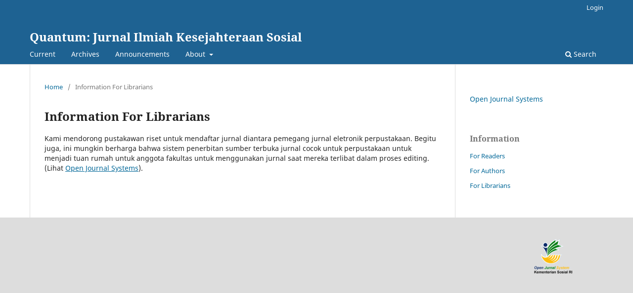

--- FILE ---
content_type: text/html; charset=utf-8
request_url: https://ejournal.kemensos.go.id/index.php/Quantum/information/librarians
body_size: 8181
content:
	<!DOCTYPE html>
<html lang="en-US" xml:lang="en-US">
<head>
	<meta charset="utf-8">
	<meta name="viewport" content="width=device-width, initial-scale=1.0">
	<title>
		Information For Librarians
							| Quantum: Jurnal Ilmiah Kesejahteraan Sosial
			</title>

	
<meta name="generator" content="Open Journal Systems 3.3.0.7">
<link rel="alternate" type="application/atom+xml" href="https://ejournal.kemensos.go.id/index.php/Quantum/gateway/plugin/AnnouncementFeedGatewayPlugin/atom">
<link rel="alternate" type="application/rdf+xml" href="https://ejournal.kemensos.go.id/index.php/Quantum/gateway/plugin/AnnouncementFeedGatewayPlugin/rss">
<link rel="alternate" type="application/rss+xml" href="https://ejournal.kemensos.go.id/index.php/Quantum/gateway/plugin/AnnouncementFeedGatewayPlugin/rss2">

	<link rel="stylesheet" href="https://ejournal.kemensos.go.id/index.php/Quantum/$$$call$$$/page/page/css?name=stylesheet" type="text/css" /><link rel="stylesheet" href="https://ejournal.kemensos.go.id/index.php/Quantum/$$$call$$$/page/page/css?name=font" type="text/css" /><link rel="stylesheet" href="https://ejournal.kemensos.go.id/lib/pkp/styles/fontawesome/fontawesome.css?v=3.3.0.7" type="text/css" /><link rel="stylesheet" href="https://ejournal.kemensos.go.id/plugins/generic/citations/css/citations.css?v=3.3.0.7" type="text/css" /><link rel="stylesheet" href="https://ejournal.kemensos.go.id/plugins/generic/orcidProfile/css/orcidProfile.css?v=3.3.0.7" type="text/css" />
</head>
<body class="pkp_page_information pkp_op_librarians" dir="ltr">

	<div class="pkp_structure_page">

				<header class="pkp_structure_head" id="headerNavigationContainer" role="banner">
						 <nav class="cmp_skip_to_content" aria-label="Jump to content links">
	<a href="#pkp_content_main">Skip to main content</a>
	<a href="#siteNav">Skip to main navigation menu</a>
		<a href="#pkp_content_footer">Skip to site footer</a>
</nav>

			<div class="pkp_head_wrapper">

				<div class="pkp_site_name_wrapper">
					<button class="pkp_site_nav_toggle">
						<span>Open Menu</span>
					</button>
										<div class="pkp_site_name">
																<a href="						https://ejournal.kemensos.go.id/index.php/Quantum/index
					" class="is_text">Quantum: Jurnal Ilmiah Kesejahteraan Sosial</a>
										</div>
				</div>

				
				<nav class="pkp_site_nav_menu" aria-label="Site Navigation">
					<a id="siteNav"></a>
					<div class="pkp_navigation_primary_row">
						<div class="pkp_navigation_primary_wrapper">
																				<ul id="navigationPrimary" class="pkp_navigation_primary pkp_nav_list">
								<li class="">
				<a href="https://ejournal.kemensos.go.id/index.php/Quantum/issue/current">
					Current
				</a>
							</li>
								<li class="">
				<a href="https://ejournal.kemensos.go.id/index.php/Quantum/issue/archive">
					Archives
				</a>
							</li>
								<li class="">
				<a href="https://ejournal.kemensos.go.id/index.php/Quantum/announcement">
					Announcements
				</a>
							</li>
								<li class="">
				<a href="https://ejournal.kemensos.go.id/index.php/Quantum/about">
					About
				</a>
									<ul>
																					<li class="">
									<a href="https://ejournal.kemensos.go.id/index.php/Quantum/about">
										About the Journal
									</a>
								</li>
																												<li class="">
									<a href="https://ejournal.kemensos.go.id/index.php/Quantum/about/submissions">
										Submissions
									</a>
								</li>
																												<li class="">
									<a href="https://ejournal.kemensos.go.id/index.php/Quantum/about/editorialTeam">
										Editorial Team
									</a>
								</li>
																												<li class="">
									<a href="https://ejournal.kemensos.go.id/index.php/Quantum/about/privacy">
										Privacy Statement
									</a>
								</li>
																												<li class="">
									<a href="https://ejournal.kemensos.go.id/index.php/Quantum/about/contact">
										Contact
									</a>
								</li>
																		</ul>
							</li>
			</ul>

				

																						<div class="pkp_navigation_search_wrapper">
									<a href="https://ejournal.kemensos.go.id/index.php/Quantum/search" class="pkp_search pkp_search_desktop">
										<span class="fa fa-search" aria-hidden="true"></span>
										Search
									</a>
								</div>
													</div>
					</div>
					<div class="pkp_navigation_user_wrapper" id="navigationUserWrapper">
							<ul id="navigationUser" class="pkp_navigation_user pkp_nav_list">
															<li class="profile">
				<a href="https://ejournal.kemensos.go.id/index.php/Quantum/login">
					Login
				</a>
							</li>
										</ul>

					</div>
				</nav>
			</div><!-- .pkp_head_wrapper -->
		</header><!-- .pkp_structure_head -->

						<div class="pkp_structure_content has_sidebar">
			<div class="pkp_structure_main" role="main">
				<a id="pkp_content_main"></a>

<div class="page page_information">
	<nav class="cmp_breadcrumbs" role="navigation" aria-label="You are here:">
	<ol>
		<li>
			<a href="https://ejournal.kemensos.go.id/index.php/Quantum/index">
				Home
			</a>
			<span class="separator">/</span>
		</li>
		<li class="current">
			<span aria-current="page">
									Information For Librarians
							</span>
		</li>
	</ol>
</nav>

	<h1>
		Information For Librarians
	</h1>
	
	<div class="description">
		Kami mendorong pustakawan riset untuk mendaftar jurnal diantara pemegang jurnal eletronik perpustakaan. Begitu juga, ini mungkin berharga bahwa sistem penerbitan sumber terbuka jurnal cocok untuk perpustakaan untuk menjadi tuan rumah untuk anggota fakultas untuk menggunakan jurnal saat mereka terlibat dalam proses editing. (Lihat <a href="http://pkp.sfu.ca/ojs">Open Journal Systems</a>).
	</div>
</div>

		</div><!-- pkp_structure_main -->

									<div class="pkp_structure_sidebar left" role="complementary" aria-label="Sidebar">
				<div class="pkp_block block_developed_by">
	<h2 class="pkp_screen_reader">
		Developed By
	</h2>

	<div class="content">
		<a href="http://pkp.sfu.ca/ojs/">
			Open Journal Systems
		</a>
	</div>
</div>
<div class="pkp_block block_information">
	<h2 class="title">Information</h2>
	<div class="content">
		<ul>
							<li>
					<a href="https://ejournal.kemensos.go.id/index.php/Quantum/information/readers">
						For Readers
					</a>
				</li>
										<li>
					<a href="https://ejournal.kemensos.go.id/index.php/Quantum/information/authors">
						For Authors
					</a>
				</li>
										<li>
					<a href="https://ejournal.kemensos.go.id/index.php/Quantum/information/librarians">
						For Librarians
					</a>
				</li>
					</ul>
	</div>
</div>

			</div><!-- pkp_sidebar.left -->
			</div><!-- pkp_structure_content -->

<div class="pkp_structure_footer_wrapper" role="contentinfo">
	<a id="pkp_content_footer"></a>

	<div class="pkp_structure_footer">

		
		<div class="pkp_brand_footer" role="complementary">
			<a href="https://ejournal.kemensos.go.id/index.php/Quantum/about/aboutThisPublishingSystem">
				<img alt="More information about the publishing system, Platform and Workflow by OJS/PKP." src="https://ejournal.kemensos.go.id/templates/images/ojs_brand.png">
			</a>
		</div>
	</div>
</div><!-- pkp_structure_footer_wrapper -->

</div><!-- pkp_structure_page -->

<script src="https://ejournal.kemensos.go.id/lib/pkp/lib/vendor/components/jquery/jquery.min.js?v=3.3.0.7" type="text/javascript"></script><script src="https://ejournal.kemensos.go.id/lib/pkp/lib/vendor/components/jqueryui/jquery-ui.min.js?v=3.3.0.7" type="text/javascript"></script><script src="https://ejournal.kemensos.go.id/plugins/themes/default/js/lib/popper/popper.js?v=3.3.0.7" type="text/javascript"></script><script src="https://ejournal.kemensos.go.id/plugins/themes/default/js/lib/bootstrap/util.js?v=3.3.0.7" type="text/javascript"></script><script src="https://ejournal.kemensos.go.id/plugins/themes/default/js/lib/bootstrap/dropdown.js?v=3.3.0.7" type="text/javascript"></script><script src="https://ejournal.kemensos.go.id/plugins/themes/default/js/main.js?v=3.3.0.7" type="text/javascript"></script>


</body>
</html>
